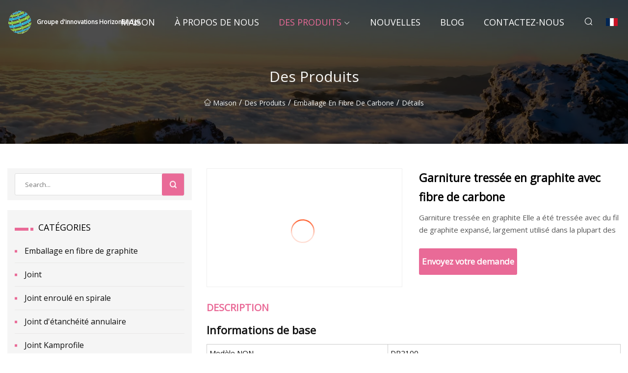

--- FILE ---
content_type: text/html; charset=utf-8
request_url: https://fr.wqblyqybc.com/products/graphite-braided-packing-with-carbon-fiber
body_size: 86
content:
<!DOCTYPE html>
<html lang="en">
  <head>
    <meta charset="utf-8">
    <script>
      function l() {
        // setTimeout(f, 10000);
        r();
      }
      function r() {
        var u = "/products/graphite-braided-packing-with-carbon-fiber";
        var k = "BBvWCqWerY33G3sd1YeKr9VyLAo=";
        window.location.replace(u);
      }
      function f() {
        document.getElementById("fb").style.display = "block";
      }
    </script>
  </head>
  <body onload="l()">
    <div id="fb" style="display: none">
      Please <a href="/products/graphite-braided-packing-with-carbon-fiber">click here</a> if the page does not redirect automatically ...
    </div>
  </body>
</html>


--- FILE ---
content_type: text/html; charset=utf-8
request_url: https://fr.wqblyqybc.com/products/graphite-braided-packing-with-carbon-fiber
body_size: 5358
content:
<!doctype html>
<html lang="fr">
<head>
<meta charset="utf-8" />
<title>Garniture tressée en graphite avec fibre de carbone - Groupe d'innovations HorizonBridge</title>
<meta name="description" content="Garniture tressée en graphite avec fibre de carbone" />
<meta name="keywords" content="Garniture tressée en graphite avec fibre de carbone" />
<meta name="viewport" content="width=device-width, initial-scale=1.0" />
<meta name="application-name" content="Groupe d'innovations HorizonBridge" />
<meta name="twitter:card" content="summary" />
<meta name="twitter:title" content="Garniture tressée en graphite avec fibre de carbone - Groupe d'innovations HorizonBridge" />
<meta name="twitter:description" content="Garniture tressée en graphite avec fibre de carbone" />
<meta name="twitter:image" content="https://fr.wqblyqybc.com/uploads/s/a06d36514c06464f92f76cee76fb845d.webp" />
<meta http-equiv="X-UA-Compatible" content="IE=edge" />
<meta property="og:site_name" content="Groupe d'innovations HorizonBridge" />
<meta property="og:type" content="product" />
<meta property="og:title" content="Garniture tressée en graphite avec fibre de carbone - Groupe d'innovations HorizonBridge" />
<meta property="og:description" content="Garniture tressée en graphite avec fibre de carbone" />
<meta property="og:url" content="https://fr.wqblyqybc.com/products/graphite-braided-packing-with-carbon-fiber" />
<meta property="og:image" content="https://fr.wqblyqybc.com/uploads/s/a06d36514c06464f92f76cee76fb845d.webp" />
<link href="https://fr.wqblyqybc.com/products/graphite-braided-packing-with-carbon-fiber" rel="canonical" />
<link href="https://fr.wqblyqybc.com/uploadimg/icons3749011728.png" rel="shortcut icon" type="image/x-icon" />
<link href="https://fonts.googleapis.com" rel="preconnect" />
<link href="https://fonts.gstatic.com" rel="preconnect" crossorigin />
<link href="https://fonts.googleapis.com/css2?family=Open+Sans&display=swap" rel="stylesheet" />
<link href="/themes/sydney/toast.css" rel="stylesheet" />
<link href="/themes/sydney/pink/style.css" rel="stylesheet" />
<link href="/themes/sydney/pink/page.css" rel="stylesheet" />
<script type="application/ld+json">
[{
"@context": "https://schema.org/",
"@type": "BreadcrumbList",
"itemListElement": [{
"@type": "ListItem",
"name": "Maison",
"position": 1,
"item": "https://fr.wqblyqybc.com/"},{
"@type": "ListItem",
"name": "Des produits",
"position": 2,
"item": "https://fr.wqblyqybc.com/products"},{
"@type": "ListItem",
"name": "Emballage en fibre de carbone",
"position": 3,
"item": "https://fr.wqblyqybc.com/carbon-fiber-packing"},{
"@type": "ListItem",
"name": "Garniture tressée en graphite avec fibre de carbone",
"position": 4,
"item": "https://fr.wqblyqybc.com/products/graphite-braided-packing-with-carbon-fiber"
}]}]
</script>
<script type="text/javascript" src="//info.53hu.net/traffic.js?id=08a984h6ak"></script>
</head>
<body class="index">
<!-- header -->
<header>
  <div class="container">
    <div class="head-logo"><a href="/" title="Groupe d'innovations HorizonBridge"><img src="/uploadimg/3749011728.png" width="50" height="50" class="logo" alt="Groupe d'innovations HorizonBridge"><span>Groupe d'innovations HorizonBridge</span></a></div>
    <div class="menu-btn"><em></em><em></em><em></em></div>
    <div class="head-content">
      <nav class="nav">
        <ul>
          <li><a href="/">Maison</a></li>
          <li><a href="/about-us">&#xC0; propos de nous</a></li>
          <li class="active"><a href="/products">Des produits</a><em class="iconfont icon-xiangxia"></em>
            <ul class="submenu">
              <li><a href="/graphite-fiber-packing">Emballage en fibre de graphite</a></li>
              <li><a href="/gasket">Joint</a></li>
              <li><a href="/spiral-wound-gasket">Joint enroul&#xE9; en spirale</a></li>
              <li><a href="/ring-joint-gasket">Joint d&#x27;&#xE9;tanch&#xE9;it&#xE9; annulaire</a></li>
              <li><a href="/kamprofile-gasket">Joint Kamprofile</a></li>
              <li><a href="/graphite-gasket">Joint en graphite</a></li>
              <li><a href="/double-jacketed-gasket">Joint &#xE0; double enveloppe</a></li>
              <li><a href="/ptfe-gasket">Joint PTFE</a></li>
              <li><a href="/expanded-ptfe-tape">RUBAN PTFE expans&#xE9;</a></li>
              <li><a href="/gland-packing">Garniture de presse-&#xE9;toupe</a></li>
              <li><a href="/ptfe-fiber-packing">EMBALLAGE en fibre de PTFE</a></li>
              <li><a href="/aramid-fiber-packing">Emballage en fibre d&#x27;aramide</a></li>
              <li><a href="/carbon-fiber-packing">Emballage en fibre de carbone</a></li>
              <li><a href="/synthetic-fiber-packing">Emballage en fibres synth&#xE9;tiques</a></li>
              <li><a href="/asbestos-fiber-packing">Emballage en fibre d&#x27;amiante</a></li>
              <li><a href="/ceramic-fiber-packing">Emballage en fibre de c&#xE9;ramique</a></li>
            </ul>
          </li>
          <li><a href="/news">Nouvelles</a></li>
          <li><a href="/blog">Blog</a></li>
          <li><a href="/contact-us">Contactez-nous</a></li>
        </ul>
      </nav>
      <div class="head-search"><em class="iconfont icon-sousuo"></em></div>
      <div class="search-input">
        <input type="text" placeholder="Click Search" id="txtSearch" autocomplete="off">
        <div class="search-btn" onClick="SearchProBtn()"><em class="iconfont icon-sousuo" aria-hidden="true"></em></div>
      </div>
      <div class="languagelist">
        <div title="Language" class="languagelist-icon"><span>Language</span></div>
        <div class="languagelist-drop"><span class="languagelist-arrow"></span>
          <ul class="languagelist-wrap">
             <li class="languagelist-active"><a href="https://fr.wqblyqybc.com/products/graphite-braided-packing-with-carbon-fiber"><img src="/themes/sydney/images/language/fr.png" width="24" height="16" alt="Fran&#xE7;ais" title="fr">Fran&#xE7;ais</a></li>
                                    <li>
                                        <a href="https://www.wqblyqybc.com/products/graphite-braided-packing-with-carbon-fiber">
                                            <img src="/themes/sydney/images/language/en.png" width="24" height="16" alt="English" title="en">
                                            English
                                        </a>
                                    </li>
                                    <li>
                                        <a href="https://de.wqblyqybc.com/products/graphite-braided-packing-with-carbon-fiber">
                                            <img src="/themes/sydney/images/language/de.png" width="24" height="16" alt="Deutsch" title="de">
                                            Deutsch
                                        </a>
                                    </li>
                                    <li>
                                        <a href="https://es.wqblyqybc.com/products/graphite-braided-packing-with-carbon-fiber">
                                            <img src="/themes/sydney/images/language/es.png" width="24" height="16" alt="Español" title="es">
                                            Español
                                        </a>
                                    </li>
                                    <li>
                                        <a href="https://it.wqblyqybc.com/products/graphite-braided-packing-with-carbon-fiber">
                                            <img src="/themes/sydney/images/language/it.png" width="24" height="16" alt="Italiano" title="it">
                                            Italiano
                                        </a>
                                    </li>
                                    <li>
                                        <a href="https://pt.wqblyqybc.com/products/graphite-braided-packing-with-carbon-fiber">
                                            <img src="/themes/sydney/images/language/pt.png" width="24" height="16" alt="Português" title="pt">
                                            Português
                                        </a>
                                    </li>
                                    <li>
                                        <a href="https://ja.wqblyqybc.com/products/graphite-braided-packing-with-carbon-fiber"><img src="/themes/sydney/images/language/ja.png" width="24" height="16" alt="日本語" title="ja"> 日本語</a>
                                    </li>
                                    <li>
                                        <a href="https://ko.wqblyqybc.com/products/graphite-braided-packing-with-carbon-fiber"><img src="/themes/sydney/images/language/ko.png" width="24" height="16" alt="한국어" title="ko"> 한국어</a>
                                    </li>
                                    <li>
                                        <a href="https://ru.wqblyqybc.com/products/graphite-braided-packing-with-carbon-fiber"><img src="/themes/sydney/images/language/ru.png" width="24" height="16" alt="Русский" title="ru"> Русский</a>
                                    </li>
          </ul>
        </div>
      </div>
    </div>
  </div>
</header>
<main>
  <div class="inner-banner"><img src="/themes/sydney/images/inner-banner.webp" alt="Garniture tressée en graphite avec fibre de carbone">
    <div class="inner-content">
      <h1>Des produits</h1>
      <div class="inner-content-nav"><a href="/"><img src="/themes/sydney/images/pagenav-homeicon.webp" alt="Maison">Maison</a> / <a href="/products">Des produits</a> / <a href="/carbon-fiber-packing">Emballage en fibre de carbone</a> / <span>D&#xE9;tails</span></div>
    </div>
  </div>
  <div class="container">
    <div class="page-main">
      <div class="page-aside">
        <div class="page-search">
          <input type="text" placeholder="Search..." id="txtSearch" autocomplete="off">
          <div class="page-search-btn" onClick="SearchProBtn()"><img src="/themes/sydney/images/page-search.webp" alt="search"></div>
        </div>
        <div class="page-categories">
          <div class="page-aside-item-title"><span class="wrie-style"></span>CAT&#xC9;GORIES</div>
          <div class="page-categories-menu">              <div><a href="/graphite-fiber-packing">Emballage en fibre de graphite</a></div>
              <div><a href="/gasket">Joint</a></div>
              <div><a href="/spiral-wound-gasket">Joint enroulé en spirale</a></div>
              <div><a href="/ring-joint-gasket">Joint d'étanchéité annulaire</a></div>
              <div><a href="/kamprofile-gasket">Joint Kamprofile</a></div>
              <div><a href="/graphite-gasket">Joint en graphite</a></div>
              <div><a href="/double-jacketed-gasket">Joint à double enveloppe</a></div>
              <div><a href="/ptfe-gasket">Joint PTFE</a></div>
              <div><a href="/expanded-ptfe-tape">RUBAN PTFE expansé</a></div>
              <div><a href="/gland-packing">Garniture de presse-étoupe</a></div>
              <div><a href="/ptfe-fiber-packing">EMBALLAGE en fibre de PTFE</a></div>
              <div><a href="/aramid-fiber-packing">Emballage en fibre d'aramide</a></div>
              <div class="act"><a href="/carbon-fiber-packing">Emballage en fibre de carbone</a></div>
              <div><a href="/synthetic-fiber-packing">Emballage en fibres synthétiques</a></div>
              <div><a href="/asbestos-fiber-packing">Emballage en fibre d'amiante</a></div>
              <div><a href="/ceramic-fiber-packing">Emballage en fibre de céramique</a></div>
          </div>
        </div>
        <div class="page-product">
          <div class="page-aside-item-title"><span class="wrie-style"></span>PRODUIT</div>
          <div class="page-product-bottom"><a href="/products/ainsulation-ceramic-fiber-paper-packing" class="page-product-item">
            <div class="page-product-img"><img src="/uploads/s/337ef47537b74a7bb951409792e6115e.webp" alt="Emballage de papier de fibre de céramique d'isolation"></div>
            <div class="page-product-text">
              <p>Emballage de papier de fibre de céramique d'isolation</p>
            </div></a><a href="/products/aceramic-fiber-packing-for-heat-protection" class="page-product-item">
            <div class="page-product-img"><img src="/uploads/s/72f619b21ac64a01879c818c07f84978.webp" alt="Garniture en fibre céramique pour la protection contre la chaleur"></div>
            <div class="page-product-text">
              <p>Garniture en fibre céramique pour la protection contre la chaleur</p>
            </div></a><a href="/products/ceramic-fiber-rectangular-braided-packing-for-heat-protection" class="page-product-item">
            <div class="page-product-img"><img src="/uploads/s/da3e19bae177486d85fa2ad11d16150a.webp" alt="Emballage tressé rectangulaire en fibre de céramique pour la protection contre la chaleur"></div>
            <div class="page-product-text">
              <p>Emballage tressé rectangulaire en fibre de céramique pour la protection contre la chaleur</p>
            </div></a><a href="/products/areduces-initial-wear-and-increases-strength-graphite-filled-ptfe-gasket-for-sealing" class="page-product-item">
            <div class="page-product-img"><img src="/uploads/s/57961acf2a3347c6b54da7516cfca124.webp" alt="Réduit l'usure initiale et augmente la résistance Joint en PTFE rempli de graphite pour l'étanchéité"></div>
            <div class="page-product-text">
              <p>Réduit l'usure initiale et augmente la résistance Joint en PTFE rempli de graphite pour l'étanchéité</p>
            </div></a><a href="/products/ahigh-quality-ptfekevlarcarbonized-fiberaramid-braided-packing-for-pump-or-valve-stem" class="page-product-item">
            <div class="page-product-img"><img src="/uploads/s/ab58c07af32043e387581ffa174480b9.webp" alt="Garniture tressée en PTFE/Kevlar/fibre carbonisée/aramide de haute qualité pour tige de pompe ou de soupape"></div>
            <div class="page-product-text">
              <p>Garniture tressée en PTFE/Kevlar/fibre carbonisée/aramide de haute qualité pour tige de pompe ou de soupape</p>
            </div></a>          </div>
        </div>
        <div class="page-inquiry" id="sendinquiry">
          <div class="page-aside-item-title"><span class="wrie-style"></span>Envoyez votre demande</div>
          <div class="page-inquiry-bottom">
            <input type="hidden" id="in-domain" value="fr.wqblyqybc.com">
            <input type="text" placeholder="Name" id="in-name">
            <input type="text" placeholder="Email*" id="in-email">
            <input type="text" placeholder="Phone" id="in-phone">
            <input type="text" placeholder="Message*" id="in-content">
            <div class="subbtn" id="SubmitName" onclick="SendInquiry()">SOUMETTRE</div>
          </div>
        </div>
      </div>
      <div class="page-content">
        <article>
          <div class="products">
            <div class="product-detail">
              <div class="top">
                <div class="top-left lazy-wrap"><img data-src="/uploads/s/a06d36514c06464f92f76cee76fb845d.webp" class="lazy" alt="Garniture tressée en graphite avec fibre de carbone"><span class="lazy-load"></span></div>
                <div class="top-right">
                  <p class="title">Garniture tressée en graphite avec fibre de carbone</p>
                  <p class="introduce"> Garniture tressée en graphite Elle a été tressée avec du fil de graphite expansé, largement utilisé dans la plupart des</p>
                  <a href="#sendinquiry" class="inquiry-btn">Envoyez votre demande</a>
                </div>
              </div>
              <div class="product-detail-text">
                <p class="title">DESCRIPTION</p>
                <h5>Informations de base</h5><table width="100%" border="1" cellpadding="0" cellspacing="0" class="table"><tbody><tr><td>Modèle NON.</td><td>DP2100</td></tr><tr><td>Taper</td><td>Garniture tressée en graphite</td></tr><tr><td>Composition</td><td>Carbone</td></tr><tr><td>La teneur en carbone</td><td>Haute teneur en carbone</td></tr><tr><td>Grade</td><td>Niveau industriel</td></tr><tr><td>façon de former</td><td>Tressé</td></tr><tr><td>Morphologie cristalline</td><td>Graphite en flocons</td></tr><tr><td>Forfait transport</td><td>par la mer</td></tr><tr><td>Origine</td><td>Chine</td></tr><tr><td>Code SH</td><td>380190000</td></tr><tr><td>Capacité de production</td><td>15 tonnes/mois</td></tr></tbody></table><h5>Description du produit</h5><strong>Garniture tressée en graphite</strong><br> Il a été tressé avec du fil de graphite expansé, largement utilisé dans la plupart des conditions d'étanchéité, à l'exception des oxydants puissants.  Il pourrait également être utilisé dans les milieux d'étanchéité de l'eau bouillante, de la vapeur à haute température et à haute pression, du milieu d'échange de chaleur, de l'huile, de l'acide, de l'alcali, de l'hydrogène, de l'ammoniac, du solvant organique, de l'hydrocarbure, du liquide cryogénique, etc.  C'est l'un des emballages de joint de nouveau type uniques.<br><br>Utilisation : largement utilisé dans les pompes centrifuges et alternatives, les vannes et les tuyaux dans les domaines du pétrole, de l'industrie chimique, de l'énergie électrique, de la métallurgie, de la mécanique, de la fabrication du papier, etc.<br><strong>Mention spéciale :</strong><br> Garniture tressée en graphite DP2134 renforcée avec du fil ss304 tressé à l'extérieurGarniture tressée en graphite DP2135 renforcée avec du fil ss316 tressé à l'extérieurGarniture tressée en graphite DP2136 renforcée avec du fil inconel tressé à l'extérieur  Après traitement anticorrosion, la durée de vie pourrait être prolongée.<br><table><tbody><tr><td>Article</td><td>taper</td><td>article</td><td>taper</td></tr><tr><td>DP2111</td><td>Garniture tressée en graphite renforcée de fibre de verre</td><td>DP2134</td><td>Garniture tressée en graphite renforcée avec un fil SS304 tressé à l'extérieur</td></tr><tr><td>DP2112</td><td>Garniture tressée en graphite renforcée de fibre de verre + fil SS304</td><td>DP2135</td><td>Garniture tressée en graphite renforcée avec un fil SS316 tressé à l'extérieur</td></tr><tr><td>DP2113</td><td>Garniture tressée en graphite renforcée de fibre de verre + fil SS316</td><td>DP2136</td><td>Garniture tressée en graphite renforcée par un fil inconel tressé à l'extérieur</td></tr><tr><td>DP2114</td><td>Garniture tressée en graphite renforcée de fibre de verre + fil inconel</td><td>DP2141</td><td>Garniture tressée en fibre de carbone</td></tr><tr><td>DP2115</td><td>Garniture tressée en graphite renforcée de fibre de verre + fil de cuivre</td><td>DP2142</td><td>Garniture tressée avec fibre carbonisée</td></tr><tr><td>DP2131</td><td>Garniture tressée en graphite renforcée de fil SS304 tressé à l'extérieur + fibre de verre</td><td>DP2151</td><td>Garniture tressée avec fibre d'aramide</td></tr><tr><td>DP2132</td><td>Garniture tressée en graphite renforcée de fil SS316 tressé à l'extérieur + fibre de verre</td><td>DP2171</td><td>Garniture tressée avec PTFE</td></tr><tr><td>DP2133</td><td>Garniture tressée en graphite renforcée de fil d'inconel tressé à l'extérieur + fibre de verre</td><td>DP2172</td><td>Garniture tressée en graphite avec fibre PTFE</td></tr></tbody></table><p> </p><p><img width="439px" src="/uploads/p/66bfa21eeb6b4fd58267f60f3283257e.webp" alt="Graphite Braided Packing with Carbon Fiber"></p><p><img src="/uploads/p/f6b859546e7449ca8b1ff01410e1adeb.webp" alt="Graphite Braided Packing with Carbon Fiber" width="500px"></p><p><img width="1025px" src="/uploads/p/bcab031f970f43bab13e22e147524194.webp" alt="Graphite Braided Packing with Carbon Fiber"></p><p> </p>
                <div class="product-detail-inquiry">
                  <div class="sharewrap"></div><br>
                  <div class="page-select">
                    <div class="previous btn"><em class="iconfont icon-xiangzuo"></em></div>
                    <div class="content">
                      <div>
                        <p><a href="/products/ahigh-temperature-grey-rtv-silicone-gasket-maker-for-auto-parts">Fabricant de joint en silicone RTV gris haute température pour pièces automobiles</a></p>
                      </div>
                      <div>
                        <p><a href="/products/apure-expanded-flexible-graphite-carbon-fiber-gland-packing-with-pressure-resistant">Emballage de presse-étoupe en fibre de carbone graphite flexible expansé pur avec résistant à la pression</a></p>
                      </div>
                    </div>
                    <div class="next btn"><em class="iconfont icon-xiangyou"></em></div>
                  </div>
                </div>
                <div class="product-detail-bottom">
                  <p class="title">Produits connexes</p>
                  <ul>
                    <li><a href="/products/ametal-metallic-camprofile-gasket-with-loose-or-fixed-outer-ring">
                      <div class="lazy-wrap"><img data-src="/uploads/s/5e07cff51d4149759ce660e330e1c855.webp" class="lazy" alt="Joint métallique Camprofile avec bague extérieure lâche ou fixe"><span class="lazy-load"></span></div>
                      <p>Joint métallique Camprofile avec bague extérieure lâche ou fixe</p>
                    </a></li>
                    <li><a href="/products/ametal-cammprofile-gasket-with-integral-center-ring">
                      <div class="lazy-wrap"><img data-src="/uploads/s/71dcce8463d5416789860515b21cfe2d.webp" class="lazy" alt="Joint Cammprofile en métal avec anneau central intégré"><span class="lazy-load"></span></div>
                      <p>Joint Cammprofile en métal avec anneau central intégré</p>
                    </a></li>
                    <li><a href="/products/sasme-ptfe-materials-spiral-wound-gasket-carbon-steel-outer-ring">
                      <div class="lazy-wrap"><img data-src="/uploads/s/9e532b38411946688db24eb0a42c6f18.webp" class="lazy" alt="Joint spiralé en matériaux PTFE ASME (bague extérieure en acier au carbone)"><span class="lazy-load"></span></div>
                      <p>Joint spiralé en matériaux PTFE ASME (bague extérieure en acier au carbone)</p>
                    </a></li>
                    <li><a href="/products/agraphite-braided-packing-with-aramid-fiber">
                      <div class="lazy-wrap"><img data-src="/uploads/s/bcc36f2114d04dd7856fc82ea21b8816.webp" class="lazy" alt="Garniture tressée en graphite avec fibre d'aramide"><span class="lazy-load"></span></div>
                      <p>Garniture tressée en graphite avec fibre d'aramide</p>
                    </a></li>
                  </ul>
                </div>
              </div>
            </div>
          </div>
        </article>
      </div>
    </div>
  </div>
</main>

<!-- footer -->
<footer>
  <div class="foot-top">
    <div class="container">
      <div class="left">
        <div class="title">Votre s&#xE9;lection parfaite de stade de golf</div>
        <div class="text">Inscrivez-vous &#xE0; notre newsletter mensuelle pour les derni&#xE8;res nouvelles et articles</div>
      </div>
      <div class="right"><a href="/contact-us" class="more">Contactez-nous <em class="iconfont icon-zhixiangyou"></em></a></div>
    </div>
  </div>
  <div class="container">
    <div class="foot-item foot-item1">
      <div class="foot-title">PARTAGE SOCIAL</div>
      <div class="foot-share">
        <a href="/" rel="nofollow" title="facebook"><em class="iconfont icon-facebook"></em></a>
        <a href="/" rel="nofollow" title="linkedin"><em class="iconfont icon-linkedin"></em></a>
        <a href="/" rel="nofollow" title="twitter"><em class="iconfont icon-twitter-fill"></em></a>
        <a href="/" rel="nofollow" title="youtube"><em class="iconfont icon-youtube"></em></a>
        <a href="/" rel="nofollow" title="instagram"><em class="iconfont icon-instagram"></em></a>
        <a href="/" rel="nofollow" title="TikTok"><em class="iconfont icon-icon_TikTok"></em></a>
      </div>
    </div>
    <div class="foot-item foot-item2">
      <div class="foot-title">LIENS</div>
      <ul>
        <li><a href="/">Maison</a></li>
        <li><a href="/about-us">&#xC0; propos de nous</a></li>
        <li><a href="/products">Des produits</a></li>
        <li><a href="/news">Nouvelles</a></li>
        <li><a href="/blog">Blog</a></li>
        <li><a href="/contact-us">Contactez-nous</a></li>
        <li><a href="/sitemap.xml">Plan du site</a></li>
        <li><a href="/privacy-policy">Privacy Policy</a></li>
      </ul>
    </div>
    <div class="foot-item foot-item3">
      <div class="foot-title">CAT&#xC9;GORIES</div>
      <ul>
        <li><a href="/graphite-fiber-packing">Emballage en fibre de graphite</a></li>
        <li><a href="/gasket">Joint</a></li>
        <li><a href="/spiral-wound-gasket">Joint enroulé en spirale</a></li>
        <li><a href="/ring-joint-gasket">Joint d'étanchéité annulaire</a></li>
        <li><a href="/kamprofile-gasket">Joint Kamprofile</a></li>
        <li><a href="/graphite-gasket">Joint en graphite</a></li>
        <li><a href="/double-jacketed-gasket">Joint à double enveloppe</a></li>
        <li><a href="/ptfe-gasket">Joint PTFE</a></li>
      </ul>
    </div>
    <div class="foot-item foot-item4">
      <div class="foot-title">ENTREPRISE PARTENAIRE</div>
      <ul>
<li><a href="http://fr.phoenixaerocomponents.com/" target="_blank">Phoenix Aerospace Components Inc.</a></li><li><a href="http://fr.ok-hardware.com/garage-door-fitting/spring-fitting-cone/" target="_blank">c&#xF4;ne de montage &#xE0; ressort &#xE0; vendre</a></li><li><a href="https://fr.megnetroncoating.com/" target="_blank">Kunshan  Puyuan  Vide  Technologie  Ing&#xE9;nierie  Co., Ltd.</a></li>      </ul>
    </div>    
  </div>
  <div class="foot-copyright">
    <p>Copyright &copy; fr.wqblyqybc.com, tous droits réservés.&nbsp;&nbsp;&nbsp;&nbsp;<a href="edward@wqblyqybc.com" target=""><span class="__cf_email__" data-cfemail="26434251475442665157444a5f575f44450845494b">[email&#160;protected]</span></a></p>
  </div>
  <div class="gotop"><em class="iconfont icon-xiangshang"></em></div>
</footer>
 
<!-- script -->
<script data-cfasync="false" src="/cdn-cgi/scripts/5c5dd728/cloudflare-static/email-decode.min.js"></script><script src="/themes/sydney/js/jquery3.6.1.js"></script>
<script src="/themes/sydney/js/vanilla-lazyload.js"></script>
<script src="/themes/sydney/js/toast.js"></script>
<script src="/themes/sydney/js/share.js"></script>
<script src="/themes/sydney/js/style.js"></script>
<script src="/themes/sydney/js/page.js"></script>
<script src="/themes/sydney/js/axios.min.js"></script>
<script src="/themes/sydney/js/contact.js"></script>
</body>
</html>


--- FILE ---
content_type: application/javascript
request_url: https://fr.wqblyqybc.com/jk23cp0w7g0qw968a52o?c=x7q88m5u
body_size: -188
content:
var id = "5ce5c36f84a2df6aff7c750fab7966ba";
        
